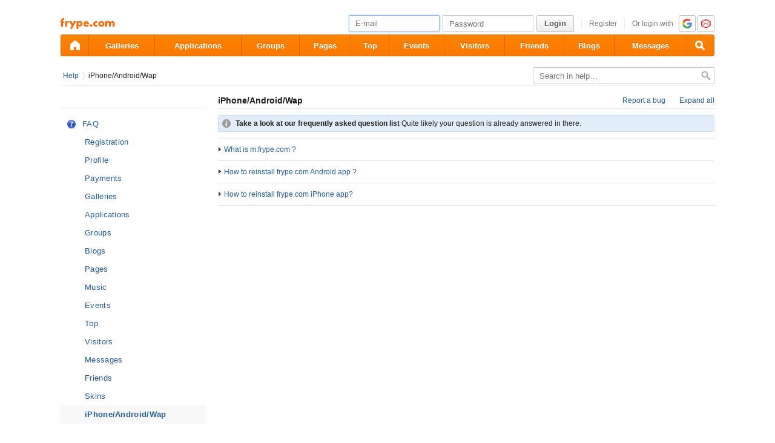

--- FILE ---
content_type: text/html; charset=utf-8
request_url: https://www.frype.com/help/?tab=1&sub=17
body_size: 7778
content:
<!DOCTYPE html>
<html id="draugiem" lang="en">
<head>
	<meta http-equiv="X-UA-Compatible" content="IE=edge" />
	<title>FAQ &mdash; frype.com</title>
	<meta charset="UTF-8">
		<link rel="icon" href="/favicon.ico" type="image/x-icon" />
	<meta name="apple-mobile-web-app-title" content="frype.com" />
			<meta http-equiv="Content-Security-Policy" content="upgrade-insecure-requests" />
		<link rel="apple-touch-icon" href="/apple-touch-icon.png"/>
	<link rel="mask-icon" href="/draugiem.svg" color="#ff6600">
	<meta name="apple-itunes-app" content="app-id=415310996">	<meta name="theme-color" content="#ff6600" />
	<meta name="robots" content="noarchive" />
	<link rel="manifest" href="/notifications/manifest.json" />
    <meta property="og:type" content="website" />
	<meta name="description" content="Friendly social network :) Get friends here!" /><meta property="og:description"  content="Friendly social network :) Get friends here!" /><meta property="og:title" content="FAQ" /><meta name="viewport" content="width=1100"><link rel="stylesheet" type="text/css" href="https://ifrype.com/v7711/css/new.rel.css" />
<link rel="stylesheet" type="text/css" href="https://ifrype.com/v7711/css/other.rel.css" />
<link rel="stylesheet" type="text/css" href="https://ifrype.com/v7711/css/4e6ba6056c.css" />
<link rel="stylesheet" type="text/css" href="https://ifrype.com/v6288/help/help.css" />
<link rel="stylesheet" title="Skin" type="text/css" href="https://ifrype.com/v7711/css/skin/0_0_11.css" />	<style type="text/css" media="screen, projector">
		#lt {width:240px;}
		#ct {width:820px;}
		#rt {width:0px;}
		#crtt {width: 820px;}

			</style>
	<script>
			window.onerror = function( error, file, line, col, err ){
				/*if( navigator.userAgent.toLowerCase().indexOf("google") > 0 ){
					body.innerHTML = [error, file, line].join(",");
					return;
				}*/
				clearTimeout( window.DraugiemJSErrorTimeout );
				var item = [ error, file, line ];
				if( err && err.stack ){
					item.push( err.stack );
				}
				onerror._errors.push(item);
				window.DraugiemJSErrorTimeout = setTimeout( function(){
					var rpc = new RPC("/rq/app.php");
					rpc.send(
						"jsErrorArray",
						{
							url:document.location.href,
							errors:onerror._errors
						},
						function(){
						}
					);
					onerror._errors = [];
				}, 1000 );
			};
			window.onerror._errors = [];
		</script><script type="text/javascript" src="https://ifrype.com/v20470/lang/en/xGlobal.js" crossorigin="anonymous" charset="utf-8"></script>
<script type="text/javascript" src="https://ifrype.com/v10317/js/base.js" crossorigin="anonymous" charset="utf-8"></script>
<script type="text/javascript" src="https://ifrype.com/v10317/js/common/common.rel.js" crossorigin="anonymous" charset="utf-8"></script>
<script type="text/javascript" src="https://ifrype.com/v7213/i/icons/svg/icons.rel.js" crossorigin="anonymous" charset="utf-8"></script>
<script type="text/javascript" src="https://ifrype.com/v10317/js/t/t.rel.js" crossorigin="anonymous" charset="utf-8"></script>
<script type="text/javascript" src="https://ifrype.com/v10017/api/struct.rel.js" crossorigin="anonymous" charset="utf-8"></script>
<script type="text/javascript" src="https://ifrype.com/v9096/say/js/say.rel.js" crossorigin="anonymous" charset="utf-8"></script>
<script type="text/javascript" src="https://ifrype.com/v10317/js/26bfc9f13e.js" crossorigin="anonymous" charset="utf-8"></script>
<script type="text/javascript" src="https://ifrype.com/v10317/js/AC_OETags.js" crossorigin="anonymous" charset="utf-8"></script>
<script type="text/javascript" src="https://ifrype.com/v6288/help/help.js" crossorigin="anonymous" charset="utf-8"></script>
	<script>
		D.setConst({"TIME":1769915187,"LANG":"en","ID":0,"DEV":false,"DEV_NAME":"","JS":7608,"CSS":5337,"ADS_JS":"26bfc9f13e","DATE_TODAY":"20260201","domain":"frype.com","me":{"id":0,"name":false,"vname":false,"surname":false,"title":"Frype user","vtitle":" ","email":false,"url":"javascript:","age":false,"birthday":false,"nameday":false,"sex":false,"created":false,"hasImage":false,"image":{"icon":"https:\/\/ifrype.com\/i\/profile\/0\/i_1.png","small":"https:\/\/ifrype.com\/i\/profile\/0\/sm_1.png","gm":"https:\/\/ifrype.com\/i\/profile\/0\/ngm_1.png"},"adddata":[],"lvCitiesLocative":[],"type":-1,"aktitle":"Frype user","dattitle":"Frype user","isEmployee":false},"work":{"badge":"","active":false,"created":0,"url":"\/work\/"},"nonce":{"name":"nm_697ec3332b153","value":"697ec3332b157"},"UPL":"https:\/\/www.frype.com\/upl\/","VUPL":"https:\/\/www.frype.com\/video\/","ATTACHMENTS_UPLOAD_CLOSED":0,"ATTACHMENTS_DOWNLOAD_CLOSED":0,"ATTACH_UPL":"https:\/\/www.frype.com\/attach\/","ATTACH_DOWNLOAD":"https:\/\/www.frype.com\/attach\/","EMOV":9,"URL":"https:\/\/www.frype.com\/","ENV":"WWW","AUTOPLAY":true,"mySkinUrl":"https:\/\/ifrype.com\/v7711\/css\/skin\/0_0_11.css","versions":{"api":10017,"lang":20470,"account":8539,"ads":6724,"applications":8674,"bcard":6468,"become-anything":7664,"blogs":8702,"business":6402,"calendar":6443,"css":7711,"d":6624,"dr_aptauja":7956,"employees":6109,"events":8565,"forgot":5789,"friend":6470,"friends":6497,"gallery":6939,"games":8099,"gifts":6964,"groups":6903,"help":6288,"i":7213,"js":10317,"kid-approval":5929,"kino":6406,"kitties":7876,"lapas":8968,"main":6513,"messages":8843,"music":6478,"notifications":8213,"perkamkopalv":8370,"pic":7923,"places":7991,"quiz":8348,"radio":5767,"rate":6749,"restore":5405,"say":9096,"search":6400,"secure":5772,"service-worker.js":8181,"services":8695,"skins":6689,"sms":5805,"sodien":8790,"special":11935,"stats":7956,"stikeri":8347,"sveicues":7776,"talk":8576,"temp":8590,"tmp":5849,"tv-programma":6208,"visitors":8380,"work":6413,"ziedlejas":5609,"zinas":6038},"GALLERY_CLOSED":false,"MAIL_CLOSED":false,"HTTPS_SUPPORT":true,"BAH":"","fr":{"id":0,"type":-1,"name":"","surname":"","title":"Frype user","url":"javascript:"},"LV":false,"RU":false,"EN":true,"HU":false});
D.PIMG = "https://ifrype.com/";
	</script>
			<script>
		window.adblockTest1 = true;
		window.adblockTest2 = true;
	</script>
	<script src="https://ifrype.com/v10017/api/ads.adblock.js" crossorigin="anonymous" charset="utf-8"></script>
<script src="https://ifrype.com/v10017/api/ads/adblock.js" crossorigin="anonymous" charset="utf-8"></script>
	<script>
		window.hasAdblock = window.adblockTest1 || window.adblockTest2;
	</script>
</head>
<body class="langen Chrome mac dra_68730106">
<script type="text/javascript">
	D.loadSVGIcons()
</script>
<script>
	// T.CookieAlert.init();
</script>
<script>
if( !D.iframePerm("direct") ){
	document.body.style.display = 'none';
	D.iframePermLog("direct");
}
</script>
<div id="outermost">
		<div id="skinBg">
	<div id="skinFixed">
	<div id="skinTop">
    			<div id="content" class="radius10">
				<div id="header">
		
<a class="visuallyHidden" href="#ct">Pāriet uz saturu</a>
<div id="head">
	<div id="headings"> 
		<ul>
			<li id="logo">
				<a href="/"><img class="msPinSite" src="https://ifrype.com/i/logos/small_logo_new/en.svg" alt="frype.com" onerror="this.src='https://ifrype.com/i/logos/small_logo_new/en.png';this.onerror=function(){};" /></a>
			</li></ul>
</div>
<script>
D.onLoad("services", function(){
	if (!D.LV || !D.ID) {return;}
	mkE({
	    tag: "div",
	    className: "plusMacins",
	    onclick: function() {
	    	D.services.openBuyCreditsPopup();
	    	$.get("/stats/ping.php", {key:"topup_click"})
	    },
	    els: [
	    	{tag: "span", text: "Uzpildīt maciņu"}
	    ]
	}).append("topUp");
});
</script><div id="smallLoginForm"><form action="https://www.frype.com/secure/login/" name="login" method="post">
		<table style="float:right;position: relative;">
		<tr>
			<td align="right" style="vertical-align:middle; ">
                            </td>
			<td valign="top"><div id="f_17699151871"></div><script>
		(new T.Form.Input(T.Form.phpFix({"id":"email","name":"email","type":"email","value":"","defaultText":"E-mail","onfocus":"T.searchFieldOnfocus.call(this)","onblur":"T.searchFieldOnblur.call(this)","size":"small","caption":"","error":false,"datepicker":false,"disabled":false,"icon":false,"iconPos":"left"}))).replace("f_17699151871");
		</script></td>
			<td valign="top"><div id="f_17699151872"></div><script>
		(new T.Form.Input(T.Form.phpFix({"id":"password","name":"password","type":"password","onkeypress":"return capsLock(event)","defaultText":"Password","onfocus":"T.searchFieldOnfocus.call(this)","onblur":"T.searchFieldOnblur.call(this)","size":"small","caption":"","error":false,"datepicker":false,"disabled":false,"icon":false,"iconPos":"left","value":""}))).replace("f_17699151872");
		</script></td>
						<td valign="top"><div id="button17699151871"></div><script>
			(new T.Form.Button(T.Form.phpFix({"name":"login","color":"link","type":"submit","stretch":false,"class":false,"size":false,"badge":false,"caption":"Login","href":false,"onclick":false}))).replace("button17699151871");
		</script></td>
			<td valign="top" class="register-link"><div><a href="/stats/click.php?key=small_form_reg&url=%2Fregister%2F" id="loginRegister">Register</a></div></td>							<td valign="top">
					<div class="oauth">
						<span>Or login with</span>
													<a href="/secure/auth/google?client=www&redirect=%2Fhelp%2F%3Ftab%3D1%26sub%3D17"
								 alt="google.com"
								 rel="nofollow"
								 class="oauth-google"></a>
																			<a href="/secure/auth/inbox?client=www&redirect=%2Fhelp%2F%3Ftab%3D1%26sub%3D17"
								 alt="inbox.lv"
								 rel="nofollow"
								 class="oauth-inbox"></a>
											</div>
				</td>
					</tr>
	</table>
<input name="redir" value="/help/?tab=1&amp;sub=17" type="hidden" /><input name="lang" value="en" type="hidden" /><input name="domain" value="www.frype.com" type="hidden" /><input name="hash" value="5dfff24fd7586dd76bf70ba52d9b8135" type="hidden" /><input name="js" id="loginJS" type="hidden" /><input name="flash" id="loginFlash" type="hidden" /><input name="res" id="loginRes" type="hidden" /><input name="ajax" id="loginAjax" type="hidden" /><input name="stk" id="loginStk" type="hidden" /><input name="mobile" id="loginMobile" type="hidden" /><input name="fb" id="loginFB" type="hidden" /><input name="tz" id="loginTz" type="hidden" /><script type="text/javascript">
document.getElementById('loginJS').value = '1';
document.getElementById('loginFlash').value = String( GetSwfVer() ).replace( /,/g, '.' );
document.getElementById('loginRes').value = screen.width + 'x' + screen.height;
$.ajax( {
	url:'/rq/check_ajax.html',
	type:'GET',
	success:function(){
		document.getElementById('loginAjax').value = 1;
	}
} );
document.getElementById('email').onkeyup = function(){
	try {
		var currentType = this.type;
		var newType = /^\d+$/.test( this.value ) ? 'text' : 'email';
		if ( currentType != newType ) {
			this.type = newType;
			this.blur();
			this.focus();
			var value = this.value;
			this.value = '';
			this.value = value;
		}
	} catch (e) {}
};
if( window.localStorage ){
	var ks = [];
	for( var i = 0; i < window.localStorage.length; ++ i ){
		var k = window.localStorage.key(i);
		if( k[0] != '_' || k[1] != 's' ){
			continue;
		}
		ks.push(k);
	}
	document.getElementById('loginStk').value = ks.join(',');
}
if( D.browser.mobile ){
	document.getElementById('loginMobile').value = '1';
}
try {
	document.getElementById('loginTz').value = Intl.DateTimeFormat().resolvedOptions().timeZone;
} catch(e) {}
$(document).ready(function() {
	if(document.login){
		if(document.login.email.getAttribute('defaulttext')){
			T.searchFieldOnblur.call(document.login.email);
			T.searchFieldOnblur.call(document.login.password);
		} else {
			try{
				if(document.login.email.value){
					document.login.password.focus();
				} else {
					document.login.email.focus();
				}
			}catch(e){}
		}
	}
});

function capsLock(e){
	var keycode = e.keyCode?e.keyCode:e.which;
	var shift = e.shiftKey?e.shiftKey:((keycode == 16)?true:false);
	var caps = document.getElementById('capsLock');
	if(caps){
		if((keycode >= 65 && keycode <= 90) && !shift || (keycode >= 97 && keycode <= 122) && shift){
			caps.innerHTML =  D.Lang.get( 'caps_lock', 'xGlobal' );
		} else {
			caps.innerHTML = '';
		}
	}
}
// $(function(){
// 	D.Arva.init();
// });
</script>
</form>
<script>
if(window.location.protocol === 'https:' && T.CookieAlert && T.CookieAlert.closed() ){
	window.fbAsyncInit = function() {
		FB.init({
			appId:'444992908975622',
			xfbml:true,
			version:'v2.8',
			cookie:true
		});
		FB.getLoginStatus( function(re){
			if( D.DEV ){
				D.log(re);
			}
			if( re.status == 'connected' && re.authResponse && re.authResponse.userID ){
				document.getElementById('loginFB').value = re.authResponse.userID;
			}
			if( re.status == 'not_authorized' ){
				document.getElementById('loginFB').value = '2';
			}
		} );
	};
	(function(d, s, id){
		 var js, fjs = d.getElementsByTagName(s)[0];
		 if (d.getElementById(id)) {return;}
		 js = d.createElement(s); js.id = id;
		 js.src = "//connect.facebook.net/en_US/sdk.js";
		 fjs.parentNode.insertBefore(js, fjs);
	 }(document, 'script', 'facebook-jssdk'));
}
</script>
</div></div><style>
@keyframes badgeHighlightAnim {
		from {
            border-radius: 50%;
            transform: scale(.5);
		}
}
.badgeHighlight{
    animation: badgeHighlightAnim .5s cubic-bezier(.56,1.44,.7,1.95) backwards .3s;
}
</style>
<div id="menuContainer" role="navigation">
	<div id="menuWrap">
		<table id="menu" cellspacing="0">
			<tr>
				<td class="first" id="menuHome">
                    <a aria-label="draugiem.lv" class="home" href="/" rel="home"><svg class="svg-icon svg-icon-home svg-icon-24 svg-icon-solid"><use xlink:href="#icon-home"></use></svg></a>
                </td>
																<td id="menuGallery">
					<a href="/gallery/" class="" rel="gallery">Galleries</a>
				</td>
				<td id="menuApp">
					<a href="/applications/" class="" rel="applications">Applications</a>
				</td>
				<td id="menuGroups">
					<a href="/groups/" class="" rel="groups">
						Groups					</a>
				</td>
				<td id="menuLapas">
					<a href="/lapas/" class="" rel="pages">Pages</a>
				</td>
				<td id="menuRate">
					<a href="/rate/" class="" rel="rate">Top</a>				</td>
								<td id="menuEvents">
					<a href="/events/" rel="events" class="">
						Events					</a>
				</td>
												<td id="menuVisitors">
					<a href="/visitors/" rel="visitors" class="">Visitors</a>
				</td>
				<td id="menuFriends">
					<a href="/friends/" class=""
						 rel="friends">Friends</a>
				</td>
								<td id="menuBlogs">
					<a href="/blogs/" class="" rel="blogs">Blogs</a>
				</td>
								<td id="menuMessages">
					<a href="/messages/" class="" rel="messages">Messages					</a>
				</td>
				<td id="menuSearch" class="last">
					<a class="search" aria-label="Search" href="#" onmousedown="D.Search.toggle(); return false;" onclick="return false;"><svg class="svg-icon svg-icon-search svg-icon-24 svg-icon-solid"><use xlink:href="#icon-search"></use></svg></a>
				</td>
			</tr>
		</table>
		<div id="dropdown" class="radius3bottom"></div>
		<div id="searchAutocomplete" class="radius3bottom">
			<div id="f_17699151873"></div><script>
		(new T.Form.Input(T.Form.phpFix({"class":"filterSearcher","id":"globalSearch","name":"search","autocomplete":"off","onkeydown":"return D.Search.keyPress(event)","onblur":"D.Search.toggle();","size":"small","caption":"","type":"text","error":false,"datepicker":false,"disabled":false,"icon":false,"iconPos":"left","value":""}))).replace("f_17699151873");
		</script>			<div id="searchResults"></div>
		</div>
		<div id="profileNewsDropdown" class="radius3bottom" tabindex="-1">
			<div id="profileNewsDropdownContainer" class="loading">
				<div class="sk-fading-circle">
					<div class="sk-circle1 sk-circle"></div>
					<div class="sk-circle2 sk-circle"></div>
					<div class="sk-circle3 sk-circle"></div>
					<div class="sk-circle4 sk-circle"></div>
					<div class="sk-circle5 sk-circle"></div>
					<div class="sk-circle6 sk-circle"></div>
					<div class="sk-circle7 sk-circle"></div>
					<div class="sk-circle8 sk-circle"></div>
					<div class="sk-circle9 sk-circle"></div>
					<div class="sk-circle10 sk-circle"></div>
					<div class="sk-circle11 sk-circle"></div>
					<div class="sk-circle12 sk-circle"></div>
				</div>
			</div>
		</div>
	</div>
	<div id="submenu"></div>
</div>
<script>
$(function(){
	D.bounceStats();
});
</script>
</div>
		<div id="container">
		<div id="breadCrumb" class="radius3"><ul><li><a href="/help/">Help</a></li><li class="sep"><svg class="svg-icon svg-icon-img-crumb svg-icon-solid"><use xlink:href="#icon-img-crumb"></use></svg></li><li class="last"><a href="/help/?tab=1&sub=17">iPhone/Android/Wap</a></li></ul><form action="/help/" method="get" onsubmit="return T.checkBreadcrumbSearch('search',this);" id="breadcrumbSearch"><div id="f_17699151874"></div><script>
		(new T.Form.Input(T.Form.phpFix({"name":"search","class":"filterSearcher","onfocus":"T.searchFieldOnfocus.call(this);","onblur":"T.searchFieldOnblur.call(this);","defaultText":"Search in help&hellip;","inputClass":"inactive","size":"small","caption":"","id":"input17699151874","type":"text","error":false,"datepicker":false,"disabled":false,"icon":false,"iconPos":"left"}))).replace("f_17699151874");
		</script><input class="searchButton" type="image" src="https://ifrype.com/i/icons/search-passive.png" /></form></div><div id="lt"><div class="sep"><div class="line"></div></div><ul class="sideMenu  " ><li class=" noIcons  "><div class="faqIcon" ><a href="/help/?tab=1" onclick="T.sideMenuOpenChilds(this);return false;">FAQ</a></div><ul class="sideMenu  " ><li class="  "><div class="no-icon" ><a href="/help/?tab=1&sub=1">Registration</a></div></li><li class="  "><div class="no-icon" ><a href="/help/?tab=1&sub=2">Profile</a></div></li><li class="  "><div class="no-icon" ><a href="/help/?tab=1&sub=3">Payments</a></div></li><li class="  "><div class="no-icon" ><a href="/help/?tab=1&sub=4">Galleries</a></div></li><li class="  "><div class="no-icon" ><a href="/help/?tab=1&sub=5">Applications</a></div></li><li class="  "><div class="no-icon" ><a href="/help/?tab=1&sub=6">Groups</a></div></li><li class="  "><div class="no-icon" ><a href="/help/?tab=1&sub=7">Blogs</a></div></li><li class="  "><div class="no-icon" ><a href="/help/?tab=1&sub=8">Pages</a></div></li><li class="  "><div class="no-icon" ><a href="/help/?tab=1&sub=9">Music</a></div></li><li class="  "><div class="no-icon" ><a href="/help/?tab=1&sub=10">Events</a></div></li><li class="  "><div class="no-icon" ><a href="/help/?tab=1&sub=11">Top</a></div></li><li class="  "><div class="no-icon" ><a href="/help/?tab=1&sub=12">Visitors</a></div></li><li class="  "><div class="no-icon" ><a href="/help/?tab=1&sub=13">Messages</a></div></li><li class="  "><div class="no-icon" ><a href="/help/?tab=1&sub=14">Friends</a></div></li><li class="  "><div class="no-icon" ><a href="/help/?tab=1&sub=16">Skins</a></div></li><li class="activeMenu  "><div class="no-icon" ><a href="/help/?tab=1&sub=17">iPhone/Android/Wap</a></div></li><li class="  "><div class="no-icon" ><a href="/help/?tab=1&sub=20"></a></div></li><li class="  "><div class="no-icon" ><a href="/help/?tab=1&sub=15">Other</a></div></li></ul></li><li class="  "><div class="rulesIcon" ><a href="/help/?tab=3">Terms of use</a></div></li><li class="  "><div class="rulesIcon" ><a href="/help/?tab=10">Privacy Policy</a></div></li><li class="  "><div class="rulesIcon" ><a href="/help/?tab=9">Cookie Policy</a></div></li><li class="  "><div class="rulesIcon" ><a href="/help/?tab=11">Personal Data Processing Rules</a></div></li><li class="  "><div class="bannersIcon" ><a href="/help/?tab=8">Advertising terms</a></div></li><li class="  "><div class="contactsIcon" ><a href="/help/?tab=6">Contacts</a></div></li></ul><div class="sep"><div class="line"></div></div></div><div id="ctrt"><div id="ct"><h1>iPhone/Android/Wap<p><a href="/help/?tab=4&sub=1&cat=17&suggest">Report a bug</a> <a href="#" style="margin-left:20px;" onclick="$(this).hide();$('#ct .cbx').addClass('open');return false;">Expand all</a></p></h1><div class="infoMsg infoIcon radius3"><strong>Take a look at our frequently asked question list</strong> Quite likely your question is already answered in there.</div><hr /><div  class="cbx " ><div class="cbxCaption">
				<a class="cbxArrow" onclick="T._cbx(this,&quot;&quot;,&#039;&#039;);false; return false;" onmousedown="return false;" onselectstart="return false;" href="?tab=1&sub=17">What is m.frype.com ?</a>
			</div><div class="cbxContent" >
		<div class="faqItem">
			<strong>Response:</strong><br />
			<span class="Apple-style-span" style="font-size: 12px; line-height: 16px; "><div><span class="Apple-style-span" style="font-size: 12px; line-height: 16px; ">Frype.com is most convenient for small mobile screens when using adress m.frype.com. <br> It is suitable with all smartphones with embedded web browsers, and adapted for mobile screens and navigation options.</span></div></span><br />
			<div id="faqItem202" class="faqAnswer">
				<h2>Did you find the required answers?</h2>
				<div id="helpButtons202"><div id="button17699151872"></div><script>
			(new T.Form.Button(T.Form.phpFix({"color":"submit","type":"link","stretch":false,"class":false,"size":false,"name":false,"badge":false,"caption":"Yes","href":"#","onclick":"rq('\/help\/rq\/help.php?yes', 'helpButtons202');return false"}))).replace("button17699151872");
		</script><div id="button17699151873"></div><script>
			(new T.Form.Button(T.Form.phpFix({"type":"link","stretch":false,"class":false,"size":false,"name":false,"badge":false,"caption":"No","href":"\/help\/?tab=4&sub=1&cat=17","onclick":false}))).replace("button17699151873");
		</script>
				</div>
			</div>
		</div></div>
		</div><!-- .cbx --><hr /><div  class="cbx " ><div class="cbxCaption">
				<a class="cbxArrow" onclick="T._cbx(this,&quot;&quot;,&#039;&#039;);false; return false;" onmousedown="return false;" onselectstart="return false;" href="?tab=1&sub=17">How to reinstall frype.com Android app ?</a>
			</div><div class="cbxContent" >
		<div class="faqItem">
			<strong>Response:</strong><br />
			<span class="Apple-style-span" style="font-size: 12px; line-height: 16px; "><div>To remove the app,</div></span><div><span class="Apple-style-span" style="font-size: 12px; line-height: 16px; ">1. Select Menu<br style="margin-top: 0px; margin-right: 0px; margin-bottom: 0px; margin-left: 0px; padding-top: 0px; padding-right: 0px; padding-bottom: 0px; padding-left: 0px; ">2. Find "Settings"<br style="margin-top: 0px; margin-right: 0px; margin-bottom: 0px; margin-left: 0px; padding-top: 0px; padding-right: 0px; padding-bottom: 0px; padding-left: 0px; ">3. Choose "Applications"<br style="margin-top: 0px; margin-right: 0px; margin-bottom: 0px; margin-left: 0px; padding-top: 0px; padding-right: 0px; padding-bottom: 0px; padding-left: 0px; ">4. Browse to "Frype.com" app<br style="margin-top: 0px; margin-right: 0px; margin-bottom: 0px; margin-left: 0px; padding-top: 0px; padding-right: 0px; padding-bottom: 0px; padding-left: 0px; ">5. Select &nbsp;Uninstall<br style="margin-top: 0px; margin-right: 0px; margin-bottom: 0px; margin-left: 0px; padding-top: 0px; padding-right: 0px; padding-bottom: 0px; padding-left: 0px; "><br style="margin-top: 0px; margin-right: 0px; margin-bottom: 0px; margin-left: 0px; padding-top: 0px; padding-right: 0px; padding-bottom: 0px; padding-left: 0px; ">To install the frype.com Android app, go to App Market, enter 'frype.com' in the search bar, select the app and press Install button.<br style="margin-top: 0px; margin-right: 0px; margin-bottom: 0px; margin-left: 0px; padding-top: 0px; padding-right: 0px; padding-bottom: 0px; padding-left: 0px; "></span></div><div><span class="Apple-style-span" style="font-size: 12px; line-height: 16px; "><br></span></div><div><span class="Apple-style-span" style="font-size: 12px; line-height: 16px; ">Details may slightly vary depending on the model of your mobile phone.</span></div><br />
			<div id="faqItem203" class="faqAnswer">
				<h2>Did you find the required answers?</h2>
				<div id="helpButtons203"><div id="button17699151874"></div><script>
			(new T.Form.Button(T.Form.phpFix({"color":"submit","type":"link","stretch":false,"class":false,"size":false,"name":false,"badge":false,"caption":"Yes","href":"#","onclick":"rq('\/help\/rq\/help.php?yes', 'helpButtons203');return false"}))).replace("button17699151874");
		</script><div id="button17699151875"></div><script>
			(new T.Form.Button(T.Form.phpFix({"type":"link","stretch":false,"class":false,"size":false,"name":false,"badge":false,"caption":"No","href":"\/help\/?tab=4&sub=1&cat=17","onclick":false}))).replace("button17699151875");
		</script>
				</div>
			</div>
		</div></div>
		</div><!-- .cbx --><hr /><div  class="cbx " ><div class="cbxCaption">
				<a class="cbxArrow" onclick="T._cbx(this,&quot;&quot;,&#039;&#039;);false; return false;" onmousedown="return false;" onselectstart="return false;" href="?tab=1&sub=17">How to reinstall frype.com iPhone app?</a>
			</div><div class="cbxContent" >
		<div class="faqItem">
			<strong>Response:</strong><br />
			<span class="Apple-style-span" style="font-size: 12px; line-height: 16px; ">To remove app:</span><div><span class="Apple-style-span" style="font-size: 12px; line-height: 16px; ">1.Find on your screen frype.com app, and press and hold that button for a few seconds.<br style="margin-top: 0px; margin-right: 0px; margin-bottom: 0px; margin-left: 0px; padding-top: 0px; padding-right: 0px; padding-bottom: 0px; padding-left: 0px; ">2.Press the 'X' in the app corner.<br style="margin-top: 0px; margin-right: 0px; margin-bottom: 0px; margin-left: 0px; padding-top: 0px; padding-right: 0px; padding-bottom: 0px; padding-left: 0px; ">3.Confirm your choice by pressing Delete.&nbsp;<br style="margin-top: 0px; margin-right: 0px; margin-bottom: 0px; margin-left: 0px; padding-top: 0px; padding-right: 0px; padding-bottom: 0px; padding-left: 0px; "><br style="margin-top: 0px; margin-right: 0px; margin-bottom: 0px; margin-left: 0px; padding-top: 0px; padding-right: 0px; padding-bottom: 0px; padding-left: 0px; ">To install app:<br style="margin-top: 0px; margin-right: 0px; margin-bottom: 0px; margin-left: 0px; padding-top: 0px; padding-right: 0px; padding-bottom: 0px; padding-left: 0px; ">1. Go to your phone App Store (You need to create an App Store account iTunes, if you haven't done so already - it's used for all app downloads on iPhone)<br style="margin-top: 0px; margin-right: 0px; margin-bottom: 0px; margin-left: 0px; padding-top: 0px; padding-right: 0px; padding-bottom: 0px; padding-left: 0px; ">2. In App Store use the Search function and enter 'frype.com'<br style="margin-top: 0px; margin-right: 0px; margin-bottom: 0px; margin-left: 0px; padding-top: 0px; padding-right: 0px; padding-bottom: 0px; padding-left: 0px; ">3. Select the app and press Install button</span></div><br />
			<div id="faqItem204" class="faqAnswer">
				<h2>Did you find the required answers?</h2>
				<div id="helpButtons204"><div id="button17699151876"></div><script>
			(new T.Form.Button(T.Form.phpFix({"color":"submit","type":"link","stretch":false,"class":false,"size":false,"name":false,"badge":false,"caption":"Yes","href":"#","onclick":"rq('\/help\/rq\/help.php?yes', 'helpButtons204');return false"}))).replace("button17699151876");
		</script><div id="button17699151877"></div><script>
			(new T.Form.Button(T.Form.phpFix({"type":"link","stretch":false,"class":false,"size":false,"name":false,"badge":false,"caption":"No","href":"\/help\/?tab=4&sub=1&cat=17","onclick":false}))).replace("button17699151877");
		</script>
				</div>
			</div>
		</div></div>
		</div><!-- .cbx --><hr /></div></div>		</div>
		<div id="footer"><div id="footerLinks"><div class="items"><a href="/stats/click.php?key=from_footer_iep&url=%2Fmisterions" target="" class="">Iepazīšanās</a> <a href="/stats/click.php?key=footer_help&url=%2Fhelp%2F" target="" class="">Help</a> <a href="/stats/click.php?key=footer_help&url=%2Fhelp%2F%3Ftab%3D6" target="" class="">Contact</a> <a href="/stats/click.php?key=footer_rules&url=%2Fhelp%2F%3Ftab%3D3" target="" class="">Terms of use</a> <a href="/stats/click.php?key=footer_privacy&url=%2Fhelp%2F%3Ftab%3D10" target="" class="">Privacy</a></div><a class="dr-grupa" href="http://draugiemgroup.com/" target="_blank"></a><div id="footerCopyright">&copy; 2004 - 2026 Frype.com</div></div></div>
	</div>



    <div id="skinFootWrap">
        <div id="skinFoot"></div>
    </div>

	</div>
	</div>
	</div>
</div>

<div id="chatContent"></div>	<script>
	if (D.Ads && D.Ads.MiniAds && ! D.Ads.MiniAds._init) {
				D.Ads.MiniAds.init( { h: 'aaaa' } );
	}
	</script>
	    <script>
		D.console.warn('Interesē, kas te notiek? Varbūt gribi palīdzēt: http://www.draugiem.lv/work/');
	</script>
    <script defer src="https://static.cloudflareinsights.com/beacon.min.js/vcd15cbe7772f49c399c6a5babf22c1241717689176015" integrity="sha512-ZpsOmlRQV6y907TI0dKBHq9Md29nnaEIPlkf84rnaERnq6zvWvPUqr2ft8M1aS28oN72PdrCzSjY4U6VaAw1EQ==" data-cf-beacon='{"version":"2024.11.0","token":"a9da69962d8e4088b8600c7556c999d4","r":1,"server_timing":{"name":{"cfCacheStatus":true,"cfEdge":true,"cfExtPri":true,"cfL4":true,"cfOrigin":true,"cfSpeedBrain":true},"location_startswith":null}}' crossorigin="anonymous"></script>
</body>
</html>


--- FILE ---
content_type: text/css
request_url: https://ifrype.com/v6288/help/help.css
body_size: 1450
content:
#location_map {
	margin-top: 30px;
	height: 330px;
}

#boughtpayment, #boughtcredits {
	display: none;
}

.faqAnswer {
	margin-top: 30px;
}

.cbx {
	padding-bottom:0px;
}

#mobileContainer{
	background:url('//ifrype.com/help/img/mobile/v1/header_lv.jpg') no-repeat scroll 0 0;
	width: 100%;
	height: 275px;
	position:relative;
}

#mobileContainer.hu{
	background-image:url('//ifrype.com/help/img/mobile/header_hu.jpg');
}

#mobileContainer.ru{
	background-image:url('//ifrype.com/help/img/mobile/header_ru.jpg');
}

#mobileContainer.en{
	background-image:url('//ifrype.com/help/img/mobile/header_en.jpg');
}

.inlineList li:last-child{
	margin-right: 0px;
}

.mobileItem{
	width:94px;
	position:absolute;
	bottom: 0px;
}

.mobileItem.wap{
	left: 10px;
}

.mobileItem.mdraugiem{
	left: 110px;
}

.mobileItem.nokia{
	left: 216px;
}

.mobileItem.iPhone{
	left: 324px;
}

.mobileItem.ipad{
	width: 153px;
	left: 445px;
}

.mobileItem.android{
	left: 622px;
}

.mobileItem .img{
	width: 94px;
	height:150px;
	clear:both;
	margin-bottom: 10px;
}

#wap.img{
	background:url('//ifrype.com/help/img/mobile/wap.png') no-repeat bottom center;
	background-position: 23px 36px;
}

.wap .shadow{
	position:absolute;
	bottom: 22px;
	left: 0px;
	height: 10px;
	width: 94px;
	background:url(//ifrype.com/help/img/mobile/wap_shadow.png) no-repeat center;
}

#mdraugiem.img{
	background:url('//ifrype.com/help/img/mobile/mdraugiem.png') no-repeat bottom center;
	background-position: 19px 35px;
}

.mdraugiem .shadow{
	position:absolute;
	bottom: 22px;
	left: 0px;
	height: 10px;
	width: 94px;
	background:url(//ifrype.com/help/img/mobile/mdraugiem_shadow.png) no-repeat center;
}

#nokia.img{
	background:url('//ifrype.com/help/img/mobile/nokia.png') no-repeat bottom center;
	background-position: 14px 23px;
}

.mobileItem:hover{
	cursor:pointer;
}

#mobileContainer a.mobileClick{
	font-weight:bold;
}
 
#mobileContainer a.mobileClick:hover, .mobileItem:hover{
	text-decoration:underline;
}

.nokia .shadow{
	position:absolute;
	bottom: 21px;
	left: 0px;
	height: 10px;
	width: 94px;
	background:url(//ifrype.com/help/img/mobile/nokia_shadow.png) no-repeat center;
}

#recommendButton{
	position:absolute;
	top:10px;
	right: 10px;
}
#phoneForm, #mailForm{
	margin-bottom:5px;
}

.dontSave{
	font-size: 11px;
	color: #6f6f6f;
	margin-top: -13px;
	margin-left: -22px;
}

#iPhone.img, #iPhonePlus.img{
	background:url('//ifrype.com/help/img/mobile/iphone.png') no-repeat bottom center;
	background-position: 15px 21px;
}

.iPhone .shadow{
	position:absolute;
	bottom: 21px;
	left: 0px;
	height: 10px;
	width: 94px;
	background:url(//ifrype.com/help/img/mobile/iphone_shadow.png) no-repeat center;
}

#ipad.img{
	background:url('//ifrype.com/help/img/mobile/ipad.png') no-repeat bottom center;
	background-position: 0px 30px;
	width: 153px;
}

.ipad .shadow{
	position:absolute;
	bottom: 21px;
	left: 0px;
	height: 10px;
	width: 153px;
	background:url(//ifrype.com/help/img/mobile/ipad_shadow.png) no-repeat center;
}

#android.img{
	background:url('//ifrype.com/help/img/mobile/android.png') no-repeat bottom center;
	background-position: 13px 22px;
}

.android .shadow{
	position:absolute;
	bottom: 21px;
	left: 0px;
	height: 10px;
	width: 94px;
	background:url(//ifrype.com/help/img/mobile/android_shadow.png) no-repeat center;
}

.cellPadding{
	padding:10px;
}

#mobileLink tr td{
	width: 212px;
	text-align:center;
}

table#mobile{
	width: 100%;
	margin-top: 10px;
}
.appDescr{
	text-align:left;
	width:300px;
	margin-top:10px;
}

.appDescr .bx strong{
	font-size:12px;
}

.mobileUserCount{
	margin-top:15px;
}

.appDescr .bx, .appDescr .button{
	margin-top:10px;
}

.androidPhone, .androidPhonePlus{
	width:211px;
	height:411px;
	position:relative;
	background:url(//ifrype.com/help/img/mobilev2/android.jpg) no-repeat center center;
}

.androidPhone .screens, .androidPhonePlus .screensplus{
	position: absolute;
	top: 38px;
	left: 15px;
	height: 322px;
	overflow: hidden;
	width: 182px;
}

.androidPhone .screensplus{
	position: absolute;
	top: 38px;
	left: 15px;
	height: 322px;
	overflow: hidden;
	width: 182px;
}

.iphonePhone .screensplus{
	position: absolute;
	top: 38px;
	left: 15px;
	height: 322px;
	overflow: hidden;
	width: 182px;
}

.iphonePhone, .iphonePhonePlus{
	width: 205px;
	height: 408px;
	position:relative;
	background:url(//ifrype.com/help/img/mobilev2/iphone.jpg) no-repeat center center;
}

.iphonePhone .screens, .iphonePhonePlus .screensplus{
	position: absolute;
	top: 72px;
	left: 18px;
	height: 261px;
	overflow: hidden;
	width: 174px;
}

.nokiaPhone{
	width: 248px;
	height: 427px;
	position:relative;
	background:url(//ifrype.com/help/img/mobilev2/nokia.jpg) no-repeat center center;
}

.nokiaPhone .screens{
	position: absolute;
	top: 65px;
	left: 43px;
	height: 289px;
	overflow: hidden;
	width: 162px;
}

.iphonePhone .screens{
	position: absolute;
	top: 72px;
	left: 18px;
	height: 261px;
	overflow: hidden;
	width: 174px;
}

.iphonePhonePlus .screens{
	position: absolute;
	top: 72px;
	left: 18px;
	height: 261px;
	overflow: hidden;
	width: 174px;
}

.otherPhone{
	width: 214px;
	height: 449px;
	position:relative;
	background:url(//ifrype.com/help/img/mobilev2/other.jpg) no-repeat center center;
}

.otherPhone .screens{
	position: absolute;
	top: 81px;
	left: 24px;
	height: 262px;
	overflow: hidden;
	width: 166px;
}

.windowsPhone .screens{
	position: absolute;
	top: 50px;
	left: 22px;
	height: 297px;
	overflow: hidden;
	width: 181px;
}

.wapPhone{
	width: 226px;
	height: 527px;
	position:relative;
	background:url(//ifrype.com/help/img/mobilev2/wap.jpg) no-repeat center center;
}

.wapPhone .screens{
	position: absolute;
	top: 92px;
	left: 39px;
	height: 195px;
	overflow: hidden;
	width: 147px;
}

.windowsPhone{
	width: 222px;
	height: 417px;
	position:relative;
	background:url(//ifrype.com/help/img/mobilev2/windows.jpg) no-repeat center center;
}


.ipadPhone{
	width: 565px;
	height: 420px;
	position:relative;
	background:url(//ifrype.com/help/img/mobilev2/ipad.jpg) no-repeat center center;
}

.screensInner{
	position:absolute;
	top:0px;
	left:0px;
	overflow:hidden;
	clear:both;
}

.screens img, .screensplus img{
	position:absolute;
	top:0px;
	left:0px;
	width:100%;
	height:100%;
}

.ipadPhone .screens{
	position: absolute;
	top: 46px;
	left: 73px;
	height: 314px;
	overflow: hidden;
	width: 419px;
}


#leftArrow, #leftArrowPlus{
	width:25px;
	height:25px;
	background:url(//ifrype.com/help/img/mobilev2/next.png) no-repeat 0 0;
	position:absolute;
	top:30px;
	left: 30px;
	display:block;
	z-index: 100;
}

#leftArrow:active, #rightArrow:active, #rightArrowPlus:active, #leftArrowPlus:active{
	background-position: 0px -25px
}

#rightArrow, #rightArrowPlus{
	width:25px;
	height:25px;
	background:url(//ifrype.com/help/img/mobilev2/prev.png) no-repeat 0 0;
	position:absolute;
	display:block;
	top:30px;
	z-index: 100;
}

#phoneContainer, #phoneContainerPlus{
	position:relative;
}

.link-icon{
	background:url(//ifrype.com/help/img/mobilev2/link.png) no-repeat center center;
	height: 80px;
}

.email{
	background:url(//ifrype.com/help/img/mobilev2/email.png) no-repeat center center;
	height: 80px;
}

.sms{
	background:url(//ifrype.com/help/img/mobilev2/sms.png) no-repeat center center;
	height: 80px;
}

.help-rules {
	font-size: 12px;
	line-height: 21px;
	letter-spacing: 0.1px;
	color: #565656;
}

.help-rules h1 {
	font-size: 22px;
	font-weight: bold;
	letter-spacing: 0.1px;
	color: #1e1e1e;
	border-bottom: none;
	margin-bottom: 15px;
}

.help-rules h1 svg {
	width: 64px;
	height: 69px;
	margin-right: 15px;
	vertical-align: bottom;
}

.help-rules h2 {
	font-size: 14px;
	height: 48px;
	line-height: 48px;
	font-weight: bold;
	border-top: 1px solid #dbdbdb;
	box-sizing: border-box;
	margin: 0;
	cursor: pointer;
}

.help-rules h2 svg {
	position: absolute;
	right: 12px;
	top: 16px;
}

.help-rules h2 svg.svg-icon-pointer-ddw {
	display: none;
}

.help-rules .collapsed h2 svg.svg-icon-pointer-ddd {
	display: none;
}

.help-rules .collapsed h2 svg.svg-icon-pointer-ddw {
	display: inline-block;
}

.help-rules .collapsed .text {
	display:none;
}

.help-rules-endnote {
	border-top: 1px solid #dbdbdb;
	padding-top: 15px;
	padding-bottom: 8px;
}

.help-download {
	margin-top: 10px;
}

.mobileShortUrl input[readonly] {
	background-color: #fff;
	color: #1e1e1e;
}


--- FILE ---
content_type: application/javascript
request_url: https://ifrype.com/v10317/js/AC_OETags.js
body_size: 2114
content:
// Flash Player Version Detection - Rev 1.6
// Detect Client Browser type
// Copyright(c) 2005-2006 Adobe Macromedia Software, LLC. All rights reserved.
var isIE  = (navigator.appVersion.indexOf("MSIE") != -1) ? true : false;
var isWin = (navigator.appVersion.toLowerCase().indexOf("win") != -1) ? true : false;
var isOpera = (navigator.userAgent.indexOf("Opera") != -1) ? true : false;

function ControlVersion()
{
	var version;
	var axo;
	var e;

	// NOTE : new ActiveXObject(strFoo) throws an exception if strFoo isn't in the registry

	try {
		// version will be set for 7.X or greater players
		axo = new ActiveXObject("ShockwaveFlash.ShockwaveFlash.7");
		version = axo.GetVariable("$version");
	} catch (e) {
	}

	if (!version)
	{
		try {
			// version will be set for 6.X players only
			axo = new ActiveXObject("ShockwaveFlash.ShockwaveFlash.6");

			// installed player is some revision of 6.0
			// GetVariable("$version") crashes for versions 6.0.22 through 6.0.29,
			// so we have to be careful.

			// default to the first public version
			version = "WIN 6,0,21,0";

			// throws if AllowScripAccess does not exist (introduced in 6.0r47)
			axo.AllowScriptAccess = "always";

			// safe to call for 6.0r47 or greater
			version = axo.GetVariable("$version");

		} catch (e) {
		}
	}

	if (!version)
	{
		try {
			// version will be set for 4.X or 5.X player
			axo = new ActiveXObject("ShockwaveFlash.ShockwaveFlash.3");
			version = axo.GetVariable("$version");
		} catch (e) {
		}
	}

	if (!version)
	{
		try {
			// version will be set for 3.X player
			axo = new ActiveXObject("ShockwaveFlash.ShockwaveFlash.3");
			version = "WIN 3,0,18,0";
		} catch (e) {
		}
	}

	if (!version)
	{
		try {
			// version will be set for 2.X player
			axo = new ActiveXObject("ShockwaveFlash.ShockwaveFlash");
			version = "WIN 2,0,0,11";
		} catch (e) {
			version = -1;
		}
	}

	return version;
}

// JavaScript helper required to detect Flash Player PlugIn version information
function GetSwfVer(){
	// NS/Opera version >= 3 check for Flash plugin in plugin array
	var flashVer = -1;

	if (navigator.plugins != null && navigator.plugins.length > 0) {
		if (navigator.plugins["Shockwave Flash 2.0"] || navigator.plugins["Shockwave Flash"]) {
			var swVer2 = navigator.plugins["Shockwave Flash 2.0"] ? " 2.0" : "";
			var flashDescription = navigator.plugins["Shockwave Flash" + swVer2].description;
			var descArray = flashDescription.split(" ");
			var tempArrayMajor = descArray[2].split(".");
			var versionMajor = tempArrayMajor[0];
			var versionMinor = tempArrayMajor[1];
			var versionRevision = descArray[3];
			if (versionRevision == "") {
				versionRevision = descArray[4];
			}
			if (versionRevision[0] == "d") {
				versionRevision = versionRevision.substring(1);
			} else if (versionRevision[0] == "r") {
				versionRevision = versionRevision.substring(1);
				if (versionRevision.indexOf("d") > 0) {
					versionRevision = versionRevision.substring(0, versionRevision.indexOf("d"));
				}
			}
			flashVer = versionMajor + "." + versionMinor + "." + versionRevision;
			//alert("flashVer="+flashVer);
		}
	}
	// MSN/WebTV 2.6 supports Flash 4
	else if (navigator.userAgent.toLowerCase().indexOf("webtv/2.6") != -1) flashVer = 4;
	// WebTV 2.5 supports Flash 3
	else if (navigator.userAgent.toLowerCase().indexOf("webtv/2.5") != -1) flashVer = 3;
	// older WebTV supports Flash 2
	else if (navigator.userAgent.toLowerCase().indexOf("webtv") != -1) flashVer = 2;
	else if ( isIE && isWin && !isOpera ) {
		flashVer = ControlVersion();
	}
	if( typeof flashVer == 'string' ){
		flashVer = flashVer.replace( /WIN /gi, '' ).replace( /,/g, '.' );
	}
	return flashVer;
}

// When called with reqMajorVer, reqMinorVer, reqRevision returns true if that version or greater is available
function DetectFlashVer(reqMajorVer, reqMinorVer, reqRevision)
{
	versionStr = GetSwfVer();
	if (versionStr == -1 ) {
		return false;
	} else if (versionStr != 0) {
		if(isIE && isWin && !isOpera) {
			// Given "WIN 2,0,0,11"
			tempArray         = versionStr.split(" "); 	// ["WIN", "2,0,0,11"]
			tempString        = tempArray[1];			// "2,0,0,11"
			versionArray      = tempString.split(",");	// ['2', '0', '0', '11']
		} else {
			versionArray      = versionStr.split(".");
		}
		var versionMajor      = versionArray[0];
		var versionMinor      = versionArray[1];
		var versionRevision   = versionArray[2];

		// is the major.revision >= requested major.revision AND the minor version >= requested minor
		if (versionMajor > parseFloat(reqMajorVer)) {
			return true;
		} else if (versionMajor == parseFloat(reqMajorVer)) {
			if (versionMinor > parseFloat(reqMinorVer))
				return true;
			else if (versionMinor == parseFloat(reqMinorVer)) {
				if (versionRevision >= parseFloat(reqRevision))
					return true;
			}
		}
		return false;
	}
}

function AC_AddExtension(src, ext)
{
	if (src.indexOf('?') != -1)
		return src.replace(/\?/, ext+'?');
	else
		return src + ext;
}

function AC_Generateobj(objAttrs, params, embedAttrs)
{
	var str = '';
	if (isIE && isWin && !isOpera)
	{
		str += '<object ';
		for (var i in objAttrs)
			str += i + '="' + objAttrs[i] + '" ';
		for (var i in params)
			str += '><param name="' + i + '" value="' + params[i] + '" /> ';
		str += '></object>';
	} else {
		str += '<embed ';
		for (var i in embedAttrs)
			str += i + '="' + embedAttrs[i] + '" ';
		str += '> </embed>';
	}

	document.write(str);
}

function AC_FL_RunContent(){
	var ret =
		AC_GetArgs
			(  arguments, ".swf", "movie", "clsid:d27cdb6e-ae6d-11cf-96b8-444553540000"
				, "application/x-shockwave-flash"
			);
	AC_Generateobj(ret.objAttrs, ret.params, ret.embedAttrs);
}

function AC_GetArgs(args, ext, srcParamName, classid, mimeType){
	var ret = new Object();
	ret.embedAttrs = new Object();
	ret.params = new Object();
	ret.objAttrs = new Object();
	for (var i=0; i < args.length; i=i+2){
		var currArg = args[i].toLowerCase();

		switch (currArg){
			case "classid":
				break;
			case "pluginspage":
				ret.embedAttrs[args[i]] = args[i+1];
				break;
			case "src":
			case "movie":
				args[i+1] = AC_AddExtension(args[i+1], ext);
				ret.embedAttrs["src"] = args[i+1];
				ret.params[srcParamName] = args[i+1];
				break;
			case "onafterupdate":
			case "onbeforeupdate":
			case "onblur":
			case "oncellchange":
			case "onclick":
			case "ondblClick":
			case "ondrag":
			case "ondragend":
			case "ondragenter":
			case "ondragleave":
			case "ondragover":
			case "ondrop":
			case "onfinish":
			case "onfocus":
			case "onhelp":
			case "onmousedown":
			case "onmouseup":
			case "onmouseover":
			case "onmousemove":
			case "onmouseout":
			case "onkeypress":
			case "onkeydown":
			case "onkeyup":
			case "onload":
			case "onlosecapture":
			case "onpropertychange":
			case "onreadystatechange":
			case "onrowsdelete":
			case "onrowenter":
			case "onrowexit":
			case "onrowsinserted":
			case "onstart":
			case "onscroll":
			case "onbeforeeditfocus":
			case "onactivate":
			case "onbeforedeactivate":
			case "ondeactivate":
			case "type":
			case "codebase":
				ret.objAttrs[args[i]] = args[i+1];
				break;
			case "id":
			case "width":
			case "height":
			case "align":
			case "vspace":
			case "hspace":
			case "class":
			case "title":
			case "accesskey":
			case "name":
			case "tabindex":
				ret.embedAttrs[args[i]] = ret.objAttrs[args[i]] = args[i+1];
				break;
			default:
				ret.embedAttrs[args[i]] = ret.params[args[i]] = args[i+1];
		}
	}
	ret.objAttrs["classid"] = classid;
	if (mimeType) ret.embedAttrs["type"] = mimeType;
	return ret;
}

if( window.D ){
	D.GetSwfVer = GetSwfVer;
	D.loaded('GetSwfVer');
}

--- FILE ---
content_type: application/javascript
request_url: https://ifrype.com/v6288/help/help.js
body_size: 372
content:
D.help = D.help || {};
D.help.show = function(item) {
	if(item == 'payments') {
		document.getElementById('boughtpayment').style.display = 'block';
		document.getElementById('boughtcredits').style.display = 'none';
	}
	else {
		document.getElementById('boughtcredits').style.display = 'block';
		document.getElementById('boughtpayment').style.display = 'none';
	}
};
D.help.Map = {
	init:function(){
		var lat = D.help.Map.cord.lat;
		var lng = D.help.Map.cord.lng;
		var zoom = 15;
		var myLatlng = new google.maps.LatLng(lat, lng);
		var myOptions = {
			zoom: zoom,
			mapTypeId: google.maps.MapTypeId.ROADMAP,
			streetViewControl: false,
			mapTypeControlOptions: {
				mapTypeIds:[]    
			}
		}
		D.help.Map.g = new google.maps.Map( document.getElementById('location_map'), myOptions );		
		var myLocation = new google.maps.MarkerImage(D.PIMG+'help/img/dr.png',
			new google.maps.Size(32, 34),
			new google.maps.Point(0,0),
			new google.maps.Point(11, 32)
		);
		marker = new google.maps.Marker({
  			icon: myLocation,
			map: D.help.Map.g,
			position: myLatlng,
			draggable: false,
			title: ""
		});
		marker.setMap(D.help.Map.g);
		D.help.Map.g.setCenter( myLatlng );
	}
};
D.help.upload = function(par){
	var data = {
		id:'tmp',
		type:par.type,
		DS:par.DS
	};
	data[ par.nonce.name ] = par.nonce.value;
	return {
		color:'link',
		url:D.UPL + 'pic/upload.php',
		data:data,
		limit:1,
		// eventts
		onUpload:function( par ){    
			D.console.info( par );
			this.picUploadError( par );
			if( par.ok ){
				document.getElementById('temp_id').value = par.id;
				document.getElementById('uploadBox').style.display = 'block';
			}
		}
	};
}